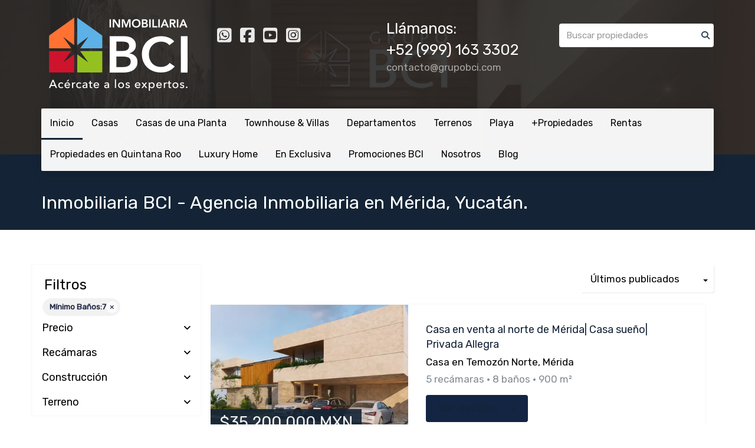

--- FILE ---
content_type: text/html; charset=utf-8
request_url: https://www.grupobci.com/index?min_bathroom=7&sort_by=published_at-desc
body_size: 10530
content:
<!DOCTYPE html>
<html lang="es">
  <head>
  <meta http-equiv="Content-Type" content="text/html; charset=utf-8" />
  <meta name="description" content="Empresa Inmobiliaria fundada en la ciudad de Mérida Yucatán en 1989. Aquí encontrarás venta de casas, terrenos, departamentos y más."/>
  <meta name="keywords" content="venta de casas mérida, Inmobiliaria BCI, Venta de terrenos merida, Desarrolló en Mérida, casas en venta Merida, terrenos en Mérida, lotes de inversión, Mérida Bienes Raíces, venta de terrenos, Real Estate Mérida, Mérida Real Estate, Yucatán Real Estate"/>
  <meta name="viewport" content="width=device-width, initial-scale=1, maximum-scale=1, user-scalable=no">
  <title>Inmobiliaria BCI - Agencia Inmobiliaria en Mérida, Yucatán.</title>
  <meta name="title" content="Inmobiliaria BCI - Agencia Inmobiliaria en Mérida, Yucatán."/>
  
<link rel="stylesheet" href="https://cdn.easybroker.com/assets/agent_websites-281d21d03f3be9dbdb7fba5c365bb4662225be459cd7bffae0d9f5f264e3ca0b.css" />
<script src="https://cdn.easybroker.com/assets/legacy/agent_websites-de0c2235e2e558ed95d49c503cb6f3f74808cc08ca365b0f9868d098e18d0d03.js"></script>


  <script async src="https://www.googletagmanager.com/gtag/js?id=UA-139466336-1"></script>
  <script>
    window.dataLayer = window.dataLayer || [];
    function gtag(){dataLayer.push(arguments);}
    gtag('js', new Date());
    gtag('config', "UA-139466336-1");
  </script>

  <!-- Facebook Pixel Code -->
  <script>
    !function(f,b,e,v,n,t,s) {
      if(f.fbq)return;n=f.fbq=function(){n.callMethod?
          n.callMethod.apply(n,arguments):n.queue.push(arguments)};
      if(!f._fbq)f._fbq=n;n.push=n;n.loaded=!0;n.version='2.0';
      n.queue=[];t=b.createElement(e);t.async=!0;
      t.src=v;s=b.getElementsByTagName(e)[0];
      s.parentNode.insertBefore(t,s)}(window, document,'script',
        'https://connect.facebook.net/en_US/fbevents.js');
        fbq('init', '467494784116205');
        fbq('track', 'PageView');
  </script>
  <noscript>
    <img height="1"
         width="1"
         style="display:none"
         src="https://www.facebook.com/tr?id=467494784116205&ev=PageView&noscript=1"/>
  </noscript>
  <!-- End Facebook Pixel Code -->

  <script>
    (g=>{var h,a,k,p="The Google Maps JavaScript API",c="google",l="importLibrary",q="__ib__",m=document,b=window;b=b[c]||(b[c]={});var d=b.maps||(b.maps={}),r=new Set,e=new URLSearchParams,u=()=>h||(h=new Promise(async(f,n)=>{await (a=m.createElement("script"));e.set("libraries",[...r]+"");for(k in g)e.set(k.replace(/[A-Z]/g,t=>"_"+t[0].toLowerCase()),g[k]);e.set("callback",c+".maps."+q);a.src=`https://maps.${c}apis.com/maps/api/js?`+e;d[q]=f;a.onerror=()=>h=n(Error(p+" could not load."));a.nonce=m.querySelector("script[nonce]")?.nonce||"";m.head.append(a)}));d[l]?console.warn(p+" only loads once. Ignoring:",g):d[l]=(f,...n)=>r.add(f)&&u().then(()=>d[l](f,...n))})
    ({
      key: "",
      v: "weekly",
      language: "es"
    });
  </script>

  <link rel="stylesheet" href="https://cdn.easybroker.com/themes/merida/stylesheets/bootstrap.css?version=1763493818" />
  <link rel="stylesheet" href="https://cdn.easybroker.com/themes/shared/css/map.css?version=1763493818" />
  <link rel="stylesheet" href="https://cdn.easybroker.com/themes/shared/css/filters.css?version=1763493818" />
  <link rel="stylesheet" href="https://cdn.easybroker.com/themes/merida/stylesheets/style.css?version=1763493818" />
  <link rel="stylesheet" href="https://cdn.easybroker.com/themes/merida/stylesheets/styles-palette-1.css?version=1763493818" />
  <link rel="stylesheet" href="https://cdn.easybroker.com/themes/merida/stylesheets/responsive.css?version=1763493818" />
  <link rel="stylesheet" href="https://cdn.easybroker.com/themes/merida/stylesheets/custom-select.css?version=1763493818" />
  <link rel="stylesheet" href="https://cdn.easybroker.com/themes/shared/fontawesome/css/all.min.css?version=1763493818" />
  <link rel="stylesheet" href="https://cdn.easybroker.com/themes/shared/fontawesome/css/brands.min.css?version=1763493818" />
    <!-- Google Tag Manager -->
<script>(function(w,d,s,l,i){w[l]=w[l]||[];w[l].push({'gtm.start':
new Date().getTime(),event:'gtm.js'});var f=d.getElementsByTagName(s)[0],
j=d.createElement(s),dl=l!='dataLayer'?'&l='+l:'';j.async=true;j.src=
'https://www.googletagmanager.com/gtm.js?id='+i+dl;f.parentNode.insertBefore(j,f);
})(window,document,'script','dataLayer','GTM-P28CWST');</script>
<!-- End Google Tag Manager -->


<style type="text/css">

.darkest-bg, .dropdown-menu, .carousel-indicators li.active {
background: #060F25;
}
.header {
    background: #142443;
}

element.style {
}
.btn:not(:disabled):not(.disabled) {
    cursor: pointer;
}
.hero-search .custom-select, .hero-search .custom-select select, .hero-search .btn-primary {
    width: 100%;
    font-size: 1.1rem;
}

.btn-primary, .agents .btn-default {
    background: var(--primary-color);
    color: #fff;
}
.btn-primary {
    background: #142443!important;
    border-color: 
}

:root {
    --primary-color: #142436;
}
body {

color: #000000 !important;

}
html, body {

font-size: 15px;

}
html, body {

font-size: 17px;

}
body {

font-family: 'Rubik', arial, sans-serif;

font-weight: 500;

background: url('../images/content-bg.png');

}
</style>


<!--Clientify Tracking Begins-->
<script type="text/javascript">
if (typeof trackerCode ==='undefined'){
(function (d, w, u, o) {
w[o] = w[o] || function () {
(w[o].q = w[o].q || []).push(arguments)
};
a = d.createElement('script'),
m = d.getElementsByTagName('script')[0];
a.async = 1; a.src = u;
m.parentNode.insertBefore(a, m)
})(document, window, 'https://analytics.clientify.net/tracker.js', 'ana');
ana('setTrackerUrl', 'https://analytics.clientify.net');
ana('setTrackingCode', 'CF-9994-9994-DD9TE');
ana('trackPageview');
}</script>
<!--Clientify Tracking Ends-->



<link rel="shortcut icon" href="https://assets.easybroker.com/organization_files/30005/favicon_bci-sello-pp-1.png" /><link rel="apple-touch-icon" href="https://assets.easybroker.com/organization_files/30005/favicon_bci-sello-pp-1.png" />


  <link href='https://fonts.googleapis.com/css?family=Rubik:400,300,300italic,400italic' rel='stylesheet' type='text/css'>
  <script src="https://cdn.easybroker.com/themes/merida/javascripts/respond.js?version=1763493818"></script>
  <script src="https://cdn.easybroker.com/themes/merida/javascripts/scripts.js?version=1763493818"></script>
  <script src="https://cdn.easybroker.com/themes/merida/javascripts/html5shiv.min.js?version=1763493818"></script>
  <script src="https://stackpath.bootstrapcdn.com/bootstrap/3.4.1/js/bootstrap.min.js" integrity="sha384-aJ21OjlMXNL5UyIl/XNwTMqvzeRMZH2w8c5cRVpzpU8Y5bApTppSuUkhZXN0VxHd" crossorigin="anonymous"></script>
</head>

  <body id="index" class="full">
      <!-- Google Tag Manager (noscript) -->
<noscript><iframe src="https://www.googletagmanager.com/ns.html?id=GTM-P28CWST"
height="0" width="0" style="display:none;visibility:hidden"></iframe></noscript>
<!-- End Google Tag Manager (noscript) -->

<script src="https://apps.clientify.net/livechat/livechat.js?id=23eaa5df-003a-486b-a559-334af976285f&apiKey=8dbf2e01-5796-4d40-809f-365ca3bf6589">
      </script>

    <div id="hero" class="section">
      <div id="header">
  <div class="container">
    <div class="top-head row">
      <div class="col-md-3 col-sm-4">
        <div class="logo">
          <div class='user-content'><p><a href="https://www.grupobci.com"><img src="https://assets.easybroker.com/organization_files/30005/mbkj.png" alt="Logo Inmobiliaria BCI Merida"></a></p></div>
        </div>
      </div>
      <div class="col-md-3 col-sm-4">
        <ul class="social-links list-inline">
  <li class="list-inline-item"><a class="whatsapp" target="_blank" href="https://wa.me/529991633302"></a></li>
  <li class="list-inline-item"><a class="facebook" target="_blank" href="https://www.facebook.com/inmobiliariabci/"></a></li>
  
  
  <li class="list-inline-item"><a class="youtube" target="_blank" href="https://www.youtube.com/channel/UCZXss3McZ-lknVILih5XIRA"></a></li>
  <li class="list-inline-item"><a class="instagram" target="_blank" href="https://www.instagram.com/inmobiliariabci/?hl=es-la"></a></li>
  
  
</ul>

      </div>
      <div class="col-md-3 col-sm-4">
        <div class="phone">
          <div class='user-content'><p>Llámanos: </p><p><a href="tel:9991633300">+52 (999) 163 330</a>2</p></div>
        </div>
        <div class="mail">
          <div class='user-content'><p><a href="mailto:contacto@grupobci.com" style="color: #A6A6A6;">contacto@grupobci.com</a></p><p><br></p></div>
        </div>
      </div>
      <div class="col-md-3 hidden-sm">
        <div id="code_search_form" class="eb">
  <form class="form-inline" action="/search_text" accept-charset="UTF-8" method="get">
    <input size="15" autocomplete="off" placeholder="Buscar propiedades" id="menu_search_code" class="form-control" type="text" name="search[text]" />
    <input type="submit" name="commit" value="Ir" class="input-button" />
  </form>
</div>

        <div id="website_translator" data-languages="de,en,es,fr,it,pt,ru,el,zh-CN" data-site-language="es">
  <div id="translation_container" class="hidden d-none"></div>
</div>
        <div class='user-content'></div>
      </div>
    </div>
    <nav id="main_menu" class="navbar" role="navigation">
      <div class='user-content'><div class="navbar-header">
          <button type="button" class="navbar-toggle" data-toggle="collapse" data-target="#bs-example-navbar-collapse-1">
            <span class="sr-only">Toggle navigation</span>
            <span class="icon-bar"></span>
            <span class="icon-bar"></span>
            <span class="icon-bar"></span>
          </button>
          <div class="navbar-brand visible-xs">
            <div class='user-content'><p><a href="https://www.grupobci.com"><img src="https://assets.easybroker.com/organization_files/30005/mbkj.png" alt="Logo Inmobiliaria BCI Merida"></a></p></div>
          </div>
        </div>
        <div class="phone-mobile visible-xs">
          <div class='user-content'><p>Llámanos: </p><p><a href="tel:9991633300"> 52 (999) 163 330</a>2</p></div>
          <ul class="social-links list-inline">
  <li class="list-inline-item"><a class="whatsapp" target="_blank" href="https://wa.me/529991633302"></a></li>
  <li class="list-inline-item"><a class="facebook" target="_blank" href="https://www.facebook.com/inmobiliariabci/"></a></li>
  
  
  <li class="list-inline-item"><a class="youtube" target="_blank" href="https://www.youtube.com/channel/UCZXss3McZ-lknVILih5XIRA"></a></li>
  <li class="list-inline-item"><a class="instagram" target="_blank" href="https://www.instagram.com/inmobiliariabci/?hl=es-la"></a></li>
  
  
</ul>

        </div>
        <div class="collapse navbar-collapse navbar-left" id="bs-example-navbar-collapse-1">
          <ul class="nav navbar-nav">
    <li class="active">
      <a href="/">
        Inicio
        <span class="caret hidden"></span>
</a>    </li>
    <li class="dropdown">
      <a href="/casas-merida-yucatan">
        Casas
        <span class="caret hidden"></span>
</a>        <ul class="dropdown-menu" role="menu">
            <li class="">
              <a href="/venta-casas-menores-a-2-millones-mxn-merida-yucatan">Menores a $2,000,000 MXN</a>
            </li>
            <li class="">
              <a href="/venta-casas-entre-2-y-4-millones-mxn-merida-yucatan">Entre $2,000,000 y $4,000,000 MXN</a>
            </li>
            <li class="">
              <a href="/venta-casas-entre-4-y-6-millones-mxn-merida-yucatan">Entre $4,000,000 y $6,000,000 MXN</a>
            </li>
            <li class="">
              <a href="/venta-casas-entre-6-y-10-millones-mxn-merida-yucatan">Entre $6,000,000 y $10,000,000 MXN</a>
            </li>
            <li class="">
              <a href="/venta-casas-de-lujo-merida-yucatan">Mayores a $10,000,000 MXN</a>
            </li>
        </ul>
    </li>
    <li class="">
      <a href="/venta-casas-de-una-planta-merida">
        Casas de una Planta
        <span class="caret hidden"></span>
</a>    </li>
    <li class="dropdown">
      <a href="/venta-townhouse-villas-merida-yucatan">
        Townhouse &amp; Villas
        <span class="caret hidden"></span>
</a>        <ul class="dropdown-menu" role="menu">
            <li class="">
              <a href="/venta-townhouse-y-villas-menores-2-mdp-merida-yucatan">Menores a $2,000,000 MXN</a>
            </li>
            <li class="">
              <a href="/venta-townhouse-y-villas-menores-2-a-35-mdp-merida-yucatan">Entre $2,000,000 MXN a $3,500,000 MX</a>
            </li>
            <li class="">
              <a href="/venta-townhouse-y-villas-menores-35-a-5-mdp-merida-yucatan">Entre $3,500,000 a $5,000,000 MXN</a>
            </li>
            <li class="">
              <a href="/venta-townhouse-y-villas-mayores-a-5-mdp-merida-yucatan">Mayores a $5,000,000 MXN</a>
            </li>
        </ul>
    </li>
    <li class="dropdown">
      <a href="/venta-departamentos-merida-yucatan">
        Departamentos
        <span class="caret hidden"></span>
</a>        <ul class="dropdown-menu" role="menu">
            <li class="">
              <a href="/departamentos-menores-1-millón-mxn-merida-yucatan">Menores a $1,000,000 MXN</a>
            </li>
            <li class="">
              <a href="/departamentos-entre-1-y-2-millones-mxn-merida-yucatan">Entre $1,000,000 y $2,000,000 MXN</a>
            </li>
            <li class="">
              <a href="/departamentos-entre-2-y-4-millones-mxn-merida-yucatan">Entre $2,000,000 y $4,000,000 MXN</a>
            </li>
            <li class="">
              <a href="/departamentos-entre-4-y-6-millones-mxn-merida-yucatan">Entre $4,000,000 y $6,000,000 MXN</a>
            </li>
            <li class="">
              <a href="/departamentos-de-lujo-merida-yucatan">Mayores a $6,000,000 MXN</a>
            </li>
        </ul>
    </li>
    <li class="dropdown">
      <a href="/venta-terrenos-merida-yucatan">
        Terrenos
        <span class="caret hidden"></span>
</a>        <ul class="dropdown-menu" role="menu">
            <li class="">
              <a href="/terrenos-residenciales-merida-yucatan">Terrenos Residenciales</a>
            </li>
            <li class="">
              <a href="/terrenos-en-privadas-merida-yucatan">Terrenos en Privadas</a>
            </li>
            <li class="">
              <a href="/terrenos-urbanizados-en-merida-yucatan">Terrenos Urbanizados en Mérida</a>
            </li>
            <li class="">
              <a href="/terrenos-urbanizados-en-yucatan">Terrenos Urbanizados en Yucatán</a>
            </li>
            <li class="">
              <a href="/terrenos-semi-urbanizados-merida-yucatan">Terrenos Semi Urbanizados</a>
            </li>
            <li class="">
              <a href="/terrenos-en-venta-cerca-de-la-playa-yucatan">Terrenos cerca de la playa</a>
            </li>
            <li class="">
              <a href="/terrenos-macro-lotes-merida-yucatan">Terrenos Macro Lotes</a>
            </li>
            <li class="">
              <a href="/terrenos-comerciales-merida-yucatan">Terrenos Comerciales</a>
            </li>
            <li class="">
              <a href="/terrenos-industriales-merida-yucatan">Terrenos Industriales</a>
            </li>
        </ul>
    </li>
    <li class="dropdown">
      <a href="/venta-propiedades-en-la-playa-yucatan">
        Playa
        <span class="caret hidden"></span>
</a>        <ul class="dropdown-menu" role="menu">
            <li class="">
              <a href="/casas-en-la-playa-yucatan">Casas en la Playa</a>
            </li>
            <li class="">
              <a href="/townhouse-villas-en-la-playa">Townhouse &amp; Villas en la Playa</a>
            </li>
            <li class="">
              <a href="/departamentos-en-la-playa-yucatan">Departamentos en la Playa</a>
            </li>
            <li class="">
              <a href="/terrenos-en-la-playa-yucatan">Terrenos en la Playa</a>
            </li>
        </ul>
    </li>
    <li class="dropdown">
      <a href="/mas-propiedades">
        +Propiedades
        <span class="caret hidden"></span>
</a>        <ul class="dropdown-menu" role="menu">
            <li class="">
              <a href="/oficinas-merida-yucatan">Oficinas</a>
            </li>
            <li class="">
              <a href="/ranchos-merida-yucatan">Ranchos</a>
            </li>
            <li class="">
              <a href="/locales-venta-merida-yucatan">Locales</a>
            </li>
        </ul>
    </li>
    <li class="dropdown">
      <a href="/rentals">
        Rentas
        <span class="caret hidden"></span>
</a>        <ul class="dropdown-menu" role="menu">
            <li class="">
              <a href="/renta-de-casas-merida-yucatan">Renta de Casas</a>
            </li>
            <li class="">
              <a href="/renta-de-departamentos-merida-yucatan">Renta Departamentos</a>
            </li>
            <li class="">
              <a href="/renta-de-townhouse-villas-merida-yucatan">Renta de Townhouse y Villas</a>
            </li>
            <li class="">
              <a href="/renta-de-locales-merida-yucatan">Renta de Locales</a>
            </li>
            <li class="">
              <a href="/renta-de-oficinas-merida-yucatan">Renta de Oficinas</a>
            </li>
            <li class="">
              <a href="/renta-de-terrenos-merida-yucatan">Renta de Terrenos</a>
            </li>
        </ul>
    </li>
    <li class="dropdown">
      <a href="/venta-propiedades-quintana-roo">
        Propiedades en Quintana Roo
        <span class="caret hidden"></span>
</a>        <ul class="dropdown-menu" role="menu">
            <li class="">
              <a href="/venta-departamentos-quintana-roo">Departamentos en Venta</a>
            </li>
            <li class="">
              <a href="/venta-terrenos-quintana-roo">Terrenos en Venta</a>
            </li>
        </ul>
    </li>
    <li class="">
      <a href="/luxury-home-inmobiliaria-bci-yucatan">
        Luxury Home
        <span class="caret hidden"></span>
</a>    </li>
    <li class="">
      <a href="/casas-en-venta-inmobiliaria-bci-exclusiva">
        En Exclusiva
        <span class="caret hidden"></span>
</a>    </li>
    <li class="">
      <a href="/casas-departamentos-en-venta-merida-yucatan">
        Promociones BCI
        <span class="caret hidden"></span>
</a>    </li>
    <li class="dropdown">
      <a href="/about">
        Nosotros
        <span class="caret hidden"></span>
</a>        <ul class="dropdown-menu" role="menu">
            <li class="">
              <a href="/owners-Inmobiliaria-bci">Propietarios</a>
            </li>
            <li class="">
              <a href="/aviso-privacidad-inmobiliaria-bci">Aviso de Privacidad</a>
            </li>
            <li class="">
              <a href="https://tepuedeinteresar.com/test-inmobiliaria-bci">Test Inmobiliario</a>
            </li>
        </ul>
    </li>
    <li class="dropdown">
      <a href="https://info.grupobci.com">
        Blog
        <span class="caret hidden"></span>
</a>        <ul class="dropdown-menu" role="menu">
            <li class="">
              <a href="/recursos">Recursos</a>
            </li>
        </ul>
    </li>
</ul>
<div class="code-search-form visible-xs">
  <form class="form-inline" action="/search_text" accept-charset="UTF-8" method="get">
    <div class="input-group">
      <input size="15" autocomplete="off" placeholder="Buscar propiedades" id="menu_search_code" class="form-control" type="text" name="search[text]" />
      <span class="input-group-btn">
        <input type="submit" name="commit" value="Ir" class="btn btn-primary" />
      </span>
    </div>
  </form>
</div>

        </div></div>
    </nav>
  </div>
</div>

      <div class="user-image">
        <div class='user-content'>
          <img src="https://assets.easybroker.com/organization_files/30005/portadaBCIi.png" id="hero_image" />
        </div>
      </div>
      <div class="section-head">
  <div class="container">
    <h1>Inmobiliaria BCI - Agencia Inmobiliaria en Mérida, Yucatán.</h1>
  </div>
</div>

    </div>
    <div class="content">
      <div id="property_search" class="container">
        <div class="row">
          <div class="col-sm-4 col-md-3 aside">
            <div class="mg_widget mg_filter-bar">
  <div class="filters-container">
  <div class="filters-content" data-frame="filters-menu">
    <div class="separator">
      <a href="#" class="close-filters visible-xs" data-toggle-filters><i class="fa fa-times"></i></a>
      <h3>Filtros</h3>

        <a class="clear-filters" data-remote="true" href="/index?sort_by=published_at-desc">Limpiar</a>
    </div>

    <div class="filters-body">
        <div class="applied-filters">
    <ul>
      <li>
        <a data-remote="true" href="/index?sort_by=published_at-desc">
          <span class="title">Mínimo Baños:</span>
          <span class="description">7</span>
</a>      </li>
    </ul>
  </div>

      <div class="dropdown-content eb">
          
  <form data-filters-form="true" action="/index?min_bathroom=7&amp;sort_by=published_at-desc" accept-charset="UTF-8" data-remote="true" method="get">
    <input name="sort_by" autocomplete="off" type="hidden" value="published_at-desc" id="search_sort_by" />
    
      <div class="filter price panel">
        <div class="panel-heading">
          <h4>
            <a role="button" data-toggle="collapse" href="#collapsePrice">
              Precio
              <i class="fas fa-angle-down pull-right"></i>
            </a>
          </h4>
        </div>
        <div class="filter-fields collapse" id="collapsePrice">
          <div class="panel-body">
              <div class="field-group">
                <div class="field">
                  <input name="min_price" size="10" maxlength="10" class="query-field form-control" placeholder="Mínimo" type="number" id="search_min_price" />
                </div>
                <div class="field">
                  <input name="max_price" size="10" maxlength="10" class="query-field form-control" placeholder="Máximo" type="number" id="search_max_price" />
                </div>
              </div>
            <div class="field currency">
              <select name="currency_id" class="query-field form-control" id="search_currency_id"><option value="1">Dólares estadounidenses</option>
<option value="3">Euros</option>
<option value="4">Pesos argentinos</option>
<option value="6">Reales brasileños</option>
<option selected="selected" value="10">Pesos mexicanos</option>
<option value="13">Pesos colombianos</option>
<option value="14">Colones costarricenses</option>
<option value="15">Soles peruanos</option>
<option value="16">Pesos chilenos</option>
<option value="23">Pesos uruguayos</option>
<option value="26">Unidad de Fomento de Chile</option>
<option value="27">Libra Egipcia</option>
<option value="28">Peso dominicano</option>
<option value="29">Quetzales</option></select>
            </div>
            <div class="filter-action">
              <input type="submit" name="commit" value="Aplicar" class="btn-outline input-button" />
            </div>
          </div>
        </div>
      </div>

      <div class="filter panel">
        <div class="panel-heading">
          <h4>
            <a role="button" data-toggle="collapse" href="#collapseBedrooms">
              Recámaras
              <i class="fas fa-angle-down pull-right"></i>
            </a>
          </h4>
        </div>
        <div class="filter-fields collapse" id="collapseBedrooms">
          <div class="panel-body">
            <div class="field-group">
              <div class="field">
                <select name="min_bedroom" id="min_bedroom" class="query-field form-control"><option value="">Mínimo</option>
<option value="0">0 (Estudio)</option>
<option value="1">1</option>
<option value="2">2</option>
<option value="3">3</option>
<option value="4">4</option>
<option value="5">5</option>
<option value="6">6</option>
<option value="7">7</option>
<option value="8">8</option>
<option value="9">9</option>
<option value="10">10</option></select>
              </div>
              <div class="field">
                <select name="max_bedroom" id="max_bedroom" class="query-field form-control"><option value="">Máximo</option>
<option value="0">0 (Estudio)</option>
<option value="1">1</option>
<option value="2">2</option>
<option value="3">3</option>
<option value="4">4</option>
<option value="5">5</option>
<option value="6">6</option>
<option value="7">7</option>
<option value="8">8</option>
<option value="9">9</option>
<option value="10">10</option></select>
              </div>
            </div>
            <div class="filter-action">
              <input type="submit" name="commit" value="Aplicar" class="btn-outline input-button" />
            </div>
          </div>
        </div>
      </div>


      <div class="filter total-size panel">
        <div class="panel-heading">
          <h4>
            <a role="button" data-toggle="collapse" href="#collapseTotalSize">
              Construcción
              <i class="fas fa-angle-down pull-right"></i>
            </a>
          </h4>
        </div>
        <div class="filter-fields collapse" id="collapseTotalSize">
          <div class="panel-body">
            <div class="field-group">
              <div class="field">
                <input type="number" name="min_total_square_meters" id="min_total_square_meters" placeholder="Desde (m²)" class="form-control" autocomplete="off" maxlength="17" />
              </div>
              <div class="field">
                <input type="number" name="max_total_square_meters" id="max_total_square_meters" placeholder="Hasta (m²)" class="form-control" autocomplete="off" maxlength="17" />
              </div>
            </div>
            <div class="filter-action">
              <input type="submit" name="commit" value="Aplicar" class="btn-outline input-button" />
            </div>
          </div>
        </div>
      </div>

      <div class="filter lot-size panel">
        <div class="panel-heading">
          <h4>
            <a role="button" data-toggle="collapse" href="#collapseLotSize">
              Terreno
              <i class="fas fa-angle-down pull-right"></i>
            </a>
          </h4>
        </div>
        <div class="filter-fields collapse" id="collapseLotSize">
          <div class="panel-body">
            <div class="field-group">
              <div class="field">
                <input type="number" name="min_lot_size_square_meters" id="min_lot_size_square_meters" placeholder="Desde (m²)" class="form-control" autocomplete="off" maxlength="17" />
              </div>
              <div class="field">
                <input type="number" name="max_lot_size_square_meters" id="max_lot_size_square_meters" placeholder="Hasta (m²)" class="form-control" autocomplete="off" maxlength="17" />
              </div>
            </div>
            <div class="filter-action">
              <input type="submit" name="commit" value="Aplicar" class="btn-outline input-button" />
            </div>
          </div>
        </div>
      </div>


    <div class="dropdown-footer">
      <button name="button" type="submit" class="btn-primary btn" data-toggle-filters="true">Ver resultados</button>
    </div>
</form>
      </div>
    </div>
  </div>
  <div class="close-filters fake"></div>
</div>

<div class="property-actions-mobile">
  <div class="toggle-filters btn btn-primary d-lg-none" data-toggle-filters data-frame="mobile-filters-toggler">
    <i class="far fa-sliders-simple"></i>
    <span>Filtros</span>
      <span class="filter-counter">1</span>
  </div>

</div>


</div>
          </div>
          <div class="col-sm-8 col-md-9 main clearfix">
            <div class="search-results">
              <div class="mg_widget mg_property-list">
  <div id="mg_property_results" data-frame="property-results">
  <div class="row">
    <div class="properties-header">
      <div class="sort-by-container">
        <div class="sort-by">
  <form action="/index?min_bathroom=7" accept-charset="UTF-8" method="post"><input type="hidden" name="authenticity_token" value="wkPfoW3l3d-KtS2aMr78yTVb_bXNeoWUfJg68Q3cxk-w2djp-2zNzF35Z_2E8-jeJBDdZfhFuz3l3mIAWK_ozg" autocomplete="off" />
    <div class="custom-select">
      <select name="sort_by" id="sort_by" onchange="submit();"><option selected="selected" value="published_at-desc">Últimos publicados</option>
<option value="price-asc">Precio (menor a mayor)</option>
<option value="price-desc">Precio (mayor a menor)</option></select>
    </div>
    
    <input type="hidden" name="min_bathroom" id="min_bathroom" value="7" autocomplete="off" />
    
</form></div>

      </div>

      
    </div>
  </div>

  <ul id="mg_property_listings">
    
<li class="property-listing clearfix" data-lat="21.0469975" data-long="-89.6367482" data-exact-location="true" data-popover-data="{&quot;image_url&quot;:&quot;https://assets.easybroker.com/property_images/5750890/100687885/EB-VC0890.jpeg?height=300\u0026version=1768929312\u0026width=450&quot;,&quot;price&quot;:&quot;$35,200,000 MXN&quot;,&quot;operation_type&quot;:&quot;En Venta&quot;,&quot;title&quot;:&quot;Casa en venta al norte de Mérida| Casa sueño| Privada Allegra&quot;,&quot;location&quot;:&quot;Casa en Temozón Norte, Mérida&quot;,&quot;bedrooms&quot;:5,&quot;bathrooms&quot;:8,&quot;size&quot;:&quot;900 m²&quot;,&quot;approximate_location&quot;:false,&quot;url&quot;:&quot;/property/casa-en-venta-al-norte-de-merida-casa-sueno-privada-allegra&quot;}">
  <div class="photo-container">
    <div class="photo">
      <a class="related-property" href="/property/casa-en-venta-al-norte-de-merida-casa-sueno-privada-allegra"><img alt="EB-VC0890" data-load-rasterized-image="true" src="https://assets.easybroker.com/property_images/5750890/100687885/EB-VC0890.jpeg?height=300&amp;version=1768929312&amp;width=450" /></a>
    </div>
    <div class="price">
      <ul>
          <li class="price-type">
              <span class="listing-type-price">
                $35,200,000 MXN
              </span>
            <small class="listing-type">
              En Venta
            </small>
          </li>
      </ul>
    </div>
  </div>
  <div class="description">
      <h4 class="name"><a href="/property/casa-en-venta-al-norte-de-merida-casa-sueno-privada-allegra">Casa en venta al norte de Mérida| Casa sueño| Privada Allegra</a></h4>
    <p>
      Casa en Temozón Norte, Mérida
    </p>
    <ul class="info">
        <li>5 recámaras</li>
      <li>8 baños</li>
      <li>900 m²</li>
    </ul>
    <a class="btn btn-primary" href="/property/casa-en-venta-al-norte-de-merida-casa-sueno-privada-allegra">Ver detalles</a>
  </div>
</li>
  </ul>
  
</div>




</div>
            </div>
          </div>
        </div>
      </div>
    </div>
    <div class="welcome text-center">
  <div class="container">
    <div class="row">
      <div class="col-sm-10 col-sm-offset-1">
        <div class='user-content'><h2>Expertos inmobiliarios desde 1989.</h2>
<p>Somos l&iacute;deres en el ramo inmobiliario en Yucat&aacute;n, con m&aacute;s de 30 a&ntilde;os de amplia experiencia y valores que nos diferencian. Nuestros servicios son: Asesor&iacute;a inmobiliaria y crediticia; dise&ntilde;o, construcci&oacute;n y administraci&oacute;n de desarrollos e inmuebles.</p></div>
      </div>
    </div>
  </div>
</div>
    <div class="footer">
      <div class="pre-footer">
  <div class="container">
    <div class="row">
      <div class="col-sm-5">
        <div class='user-content'><h3>Bienvenido a Inmobiliaria BCI</h3>
<p><span>Inmobiliaria BCI ofrece un cat&aacute;logo de casas, terrenos, departamentos en las mejores ubicaciones de M&eacute;rida, Yucat&aacute;n y la Costa Yucateca.</span></p>
<p></p></div>
      </div>
      <div class="col-sm-3">
          <h4>Menú</h4>
<ul id="nav">
    <li class="current">
      <a class="button-link" href="/"><span class="l"></span><span>Inicio</span><span class="r"></span></a>
    </li>
    <li class="">
      <a class="button-link" href="/casas-merida-yucatan"><span class="l"></span><span>Casas</span><span class="r"></span></a>
        <ul class="sub">
            <li class="">
              <a class="button-link" href="/venta-casas-menores-a-2-millones-mxn-merida-yucatan"><span class="l"></span><span>Menores a $2,000,000 MXN</span><span class="r"></span></a>
            </li>
            <li class="">
              <a class="button-link" href="/venta-casas-entre-2-y-4-millones-mxn-merida-yucatan"><span class="l"></span><span>Entre $2,000,000 y $4,000,000 MXN</span><span class="r"></span></a>
            </li>
            <li class="">
              <a class="button-link" href="/venta-casas-entre-4-y-6-millones-mxn-merida-yucatan"><span class="l"></span><span>Entre $4,000,000 y $6,000,000 MXN</span><span class="r"></span></a>
            </li>
            <li class="">
              <a class="button-link" href="/venta-casas-entre-6-y-10-millones-mxn-merida-yucatan"><span class="l"></span><span>Entre $6,000,000 y $10,000,000 MXN</span><span class="r"></span></a>
            </li>
            <li class="">
              <a class="button-link" href="/venta-casas-de-lujo-merida-yucatan"><span class="l"></span><span>Mayores a $10,000,000 MXN</span><span class="r"></span></a>
            </li>
        </ul>
    </li>
    <li class="">
      <a class="button-link" href="/venta-casas-de-una-planta-merida"><span class="l"></span><span>Casas de una Planta</span><span class="r"></span></a>
    </li>
    <li class="">
      <a class="button-link" href="/venta-townhouse-villas-merida-yucatan"><span class="l"></span><span>Townhouse &amp; Villas</span><span class="r"></span></a>
        <ul class="sub">
            <li class="">
              <a class="button-link" href="/venta-townhouse-y-villas-menores-2-mdp-merida-yucatan"><span class="l"></span><span>Menores a $2,000,000 MXN</span><span class="r"></span></a>
            </li>
            <li class="">
              <a class="button-link" href="/venta-townhouse-y-villas-menores-2-a-35-mdp-merida-yucatan"><span class="l"></span><span>Entre $2,000,000 MXN a $3,500,000 MX</span><span class="r"></span></a>
            </li>
            <li class="">
              <a class="button-link" href="/venta-townhouse-y-villas-menores-35-a-5-mdp-merida-yucatan"><span class="l"></span><span>Entre $3,500,000 a $5,000,000 MXN</span><span class="r"></span></a>
            </li>
            <li class="">
              <a class="button-link" href="/venta-townhouse-y-villas-mayores-a-5-mdp-merida-yucatan"><span class="l"></span><span>Mayores a $5,000,000 MXN</span><span class="r"></span></a>
            </li>
        </ul>
    </li>
    <li class="">
      <a class="button-link" href="/venta-departamentos-merida-yucatan"><span class="l"></span><span>Departamentos</span><span class="r"></span></a>
        <ul class="sub">
            <li class="">
              <a class="button-link" href="/departamentos-menores-1-millón-mxn-merida-yucatan"><span class="l"></span><span>Menores a $1,000,000 MXN</span><span class="r"></span></a>
            </li>
            <li class="">
              <a class="button-link" href="/departamentos-entre-1-y-2-millones-mxn-merida-yucatan"><span class="l"></span><span>Entre $1,000,000 y $2,000,000 MXN</span><span class="r"></span></a>
            </li>
            <li class="">
              <a class="button-link" href="/departamentos-entre-2-y-4-millones-mxn-merida-yucatan"><span class="l"></span><span>Entre $2,000,000 y $4,000,000 MXN</span><span class="r"></span></a>
            </li>
            <li class="">
              <a class="button-link" href="/departamentos-entre-4-y-6-millones-mxn-merida-yucatan"><span class="l"></span><span>Entre $4,000,000 y $6,000,000 MXN</span><span class="r"></span></a>
            </li>
            <li class="">
              <a class="button-link" href="/departamentos-de-lujo-merida-yucatan"><span class="l"></span><span>Mayores a $6,000,000 MXN</span><span class="r"></span></a>
            </li>
        </ul>
    </li>
    <li class="">
      <a class="button-link" href="/venta-terrenos-merida-yucatan"><span class="l"></span><span>Terrenos</span><span class="r"></span></a>
        <ul class="sub">
            <li class="">
              <a class="button-link" href="/terrenos-residenciales-merida-yucatan"><span class="l"></span><span>Terrenos Residenciales</span><span class="r"></span></a>
            </li>
            <li class="">
              <a class="button-link" href="/terrenos-en-privadas-merida-yucatan"><span class="l"></span><span>Terrenos en Privadas</span><span class="r"></span></a>
            </li>
            <li class="">
              <a class="button-link" href="/terrenos-urbanizados-en-merida-yucatan"><span class="l"></span><span>Terrenos Urbanizados en Mérida</span><span class="r"></span></a>
            </li>
            <li class="">
              <a class="button-link" href="/terrenos-urbanizados-en-yucatan"><span class="l"></span><span>Terrenos Urbanizados en Yucatán</span><span class="r"></span></a>
            </li>
            <li class="">
              <a class="button-link" href="/terrenos-semi-urbanizados-merida-yucatan"><span class="l"></span><span>Terrenos Semi Urbanizados</span><span class="r"></span></a>
            </li>
            <li class="">
              <a class="button-link" href="/terrenos-en-venta-cerca-de-la-playa-yucatan"><span class="l"></span><span>Terrenos cerca de la playa</span><span class="r"></span></a>
            </li>
            <li class="">
              <a class="button-link" href="/terrenos-macro-lotes-merida-yucatan"><span class="l"></span><span>Terrenos Macro Lotes</span><span class="r"></span></a>
            </li>
            <li class="">
              <a class="button-link" href="/terrenos-comerciales-merida-yucatan"><span class="l"></span><span>Terrenos Comerciales</span><span class="r"></span></a>
            </li>
            <li class="">
              <a class="button-link" href="/terrenos-industriales-merida-yucatan"><span class="l"></span><span>Terrenos Industriales</span><span class="r"></span></a>
            </li>
        </ul>
    </li>
    <li class="">
      <a class="button-link" href="/venta-propiedades-en-la-playa-yucatan"><span class="l"></span><span>Playa</span><span class="r"></span></a>
        <ul class="sub">
            <li class="">
              <a class="button-link" href="/casas-en-la-playa-yucatan"><span class="l"></span><span>Casas en la Playa</span><span class="r"></span></a>
            </li>
            <li class="">
              <a class="button-link" href="/townhouse-villas-en-la-playa"><span class="l"></span><span>Townhouse &amp; Villas en la Playa</span><span class="r"></span></a>
            </li>
            <li class="">
              <a class="button-link" href="/departamentos-en-la-playa-yucatan"><span class="l"></span><span>Departamentos en la Playa</span><span class="r"></span></a>
            </li>
            <li class="">
              <a class="button-link" href="/terrenos-en-la-playa-yucatan"><span class="l"></span><span>Terrenos en la Playa</span><span class="r"></span></a>
            </li>
        </ul>
    </li>
    <li class="">
      <a class="button-link" href="/mas-propiedades"><span class="l"></span><span>+Propiedades</span><span class="r"></span></a>
        <ul class="sub">
            <li class="">
              <a class="button-link" href="/oficinas-merida-yucatan"><span class="l"></span><span>Oficinas</span><span class="r"></span></a>
            </li>
            <li class="">
              <a class="button-link" href="/ranchos-merida-yucatan"><span class="l"></span><span>Ranchos</span><span class="r"></span></a>
            </li>
            <li class="">
              <a class="button-link" href="/locales-venta-merida-yucatan"><span class="l"></span><span>Locales</span><span class="r"></span></a>
            </li>
        </ul>
    </li>
    <li class="">
      <a class="button-link" href="/rentals"><span class="l"></span><span>Rentas</span><span class="r"></span></a>
        <ul class="sub">
            <li class="">
              <a class="button-link" href="/renta-de-casas-merida-yucatan"><span class="l"></span><span>Renta de Casas</span><span class="r"></span></a>
            </li>
            <li class="">
              <a class="button-link" href="/renta-de-departamentos-merida-yucatan"><span class="l"></span><span>Renta Departamentos</span><span class="r"></span></a>
            </li>
            <li class="">
              <a class="button-link" href="/renta-de-townhouse-villas-merida-yucatan"><span class="l"></span><span>Renta de Townhouse y Villas</span><span class="r"></span></a>
            </li>
            <li class="">
              <a class="button-link" href="/renta-de-locales-merida-yucatan"><span class="l"></span><span>Renta de Locales</span><span class="r"></span></a>
            </li>
            <li class="">
              <a class="button-link" href="/renta-de-oficinas-merida-yucatan"><span class="l"></span><span>Renta de Oficinas</span><span class="r"></span></a>
            </li>
            <li class="">
              <a class="button-link" href="/renta-de-terrenos-merida-yucatan"><span class="l"></span><span>Renta de Terrenos</span><span class="r"></span></a>
            </li>
        </ul>
    </li>
    <li class="">
      <a class="button-link" href="/venta-propiedades-quintana-roo"><span class="l"></span><span>Propiedades en Quintana Roo</span><span class="r"></span></a>
        <ul class="sub">
            <li class="">
              <a class="button-link" href="/venta-departamentos-quintana-roo"><span class="l"></span><span>Departamentos en Venta</span><span class="r"></span></a>
            </li>
            <li class="">
              <a class="button-link" href="/venta-terrenos-quintana-roo"><span class="l"></span><span>Terrenos en Venta</span><span class="r"></span></a>
            </li>
        </ul>
    </li>
    <li class="">
      <a class="button-link" href="/luxury-home-inmobiliaria-bci-yucatan"><span class="l"></span><span>Luxury Home</span><span class="r"></span></a>
    </li>
    <li class="">
      <a class="button-link" href="/casas-en-venta-inmobiliaria-bci-exclusiva"><span class="l"></span><span>En Exclusiva</span><span class="r"></span></a>
    </li>
    <li class="">
      <a class="button-link" href="/casas-departamentos-en-venta-merida-yucatan"><span class="l"></span><span>Promociones BCI</span><span class="r"></span></a>
    </li>
    <li class="">
      <a class="button-link" href="/about"><span class="l"></span><span>Nosotros</span><span class="r"></span></a>
        <ul class="sub">
            <li class="">
              <a class="button-link" href="/owners-Inmobiliaria-bci"><span class="l"></span><span>Propietarios</span><span class="r"></span></a>
            </li>
            <li class="">
              <a class="button-link" href="/aviso-privacidad-inmobiliaria-bci"><span class="l"></span><span>Aviso de Privacidad</span><span class="r"></span></a>
            </li>
            <li class="">
              <a class="button-link" href="https://tepuedeinteresar.com/test-inmobiliaria-bci"><span class="l"></span><span>Test Inmobiliario</span><span class="r"></span></a>
            </li>
        </ul>
    </li>
    <li class="">
      <a class="button-link" href="https://info.grupobci.com"><span class="l"></span><span>Blog</span><span class="r"></span></a>
        <ul class="sub">
            <li class="">
              <a class="button-link" href="/recursos"><span class="l"></span><span>Recursos</span><span class="r"></span></a>
            </li>
        </ul>
    </li>
</ul>

      </div>
      <div class="col-sm-4">
        <div class='user-content'><h4>Contáctanos o Visítanos</h4><p><br></p><p>Calle 5 #110 x 4 y 8 Fraccionamiento Montecristo. Mérida, Yucatán; México.</p><p><br></p><p><strong>Teléfonos</strong></p><p>Cel: (999) 163 3302</p><p>Tel Fijo: (999) 944 1300 / 03</p></div>
      </div>
    </div>
  </div>
</div>

      <div class="body-footer">
  <div class="container">
    <div class="row">
      <div class="col-sm-6">
        <div class='user-content'><p>© 2024 Inmobiliaria BCI</p><p>Registro PROFECO NOM-247-SE-2021: 3690-2023</p><p><br></p><script type="text/javascript" id="hs-script-loader" async="" defer="defer" src="//js.hs-scripts.com/6015071.js"></script><p><br></p><p><br></p><script>function loadScript(a){var b=document.getElementsByTagName("head")[0],c=document.createElement("script");c.type="text/javascript",c.src="https://tracker.metricool.com/resources/be.js",c.onreadystatechange=a,c.onload=a,b.appendChild(c)}loadScript(function(){beTracker.t({hash:"beac87b748e52481362f512165b8ccd7"})});</script></div>
      </div>
      <div class="col-sm-6 text-right">
        <div class="mg-attribution">
  Powered by
  <a title="Crea tu propio sitio web inmobiliario y publica tus propiedades en la Bolsa Inmobiliaria." href="https://www.easybroker.com/mx?source=agent-site-pb">EasyBroker</a>
</div>

      </div>
    </div>
  </div>
</div>

    </div>
  </body>
</html>
